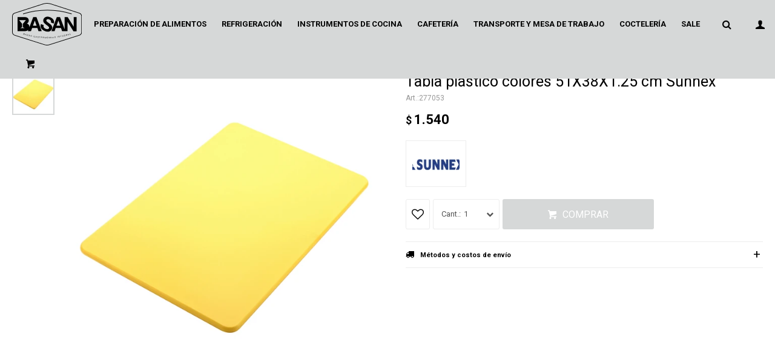

--- FILE ---
content_type: text/html; charset=utf-8
request_url: https://www.basan.com.uy/catalogo/tabla-plastico-colores-51x38x1-25-cm-sunnex_277053_277053
body_size: 7580
content:
 <!DOCTYPE html> <html lang="es" class="no-js"> <head itemscope itemtype="http://schema.org/WebSite"> <meta charset="utf-8" /> <script> const GOOGLE_MAPS_CHANNEL_ID = '38'; </script> <link rel='preconnect' href='https://f.fcdn.app' /> <link rel='preconnect' href='https://fonts.googleapis.com' /> <link rel='preconnect' href='https://www.facebook.com' /> <link rel='preconnect' href='https://www.google-analytics.com' /> <link rel="dns-prefetch" href="https://cdnjs.cloudflare.com" /> <title itemprop='name'>Tabla plastico colores 51X38X1.25 cm Sunnex — Basan</title> <meta name="description" content="Tabla plastico colores 51X38X1.25 cm Sunnex $ 1.540 (277053277053)" /> <meta name="keywords" content="" /> <link itemprop="url" rel="canonical" href="https://www.basan.com.uy/catalogo/tabla-plastico-colores-51x38x1-25-cm-sunnex_277053_277053" /> <meta property="og:title" content="Tabla plastico colores 51X38X1.25 cm Sunnex — Basan" /><meta property="og:description" content="Tabla plastico colores 51X38X1.25 cm Sunnex $ 1.540 (277053277053)" /><meta property="og:type" content="product" /><meta property="og:image" content="https://f.fcdn.app/imgs/4744df/www.basan.com.uy/basauy/c4ab/webp/catalogo/277053_277053_1/600x600/tabla-plastico-colores-51x38x1-25-cm-sunnex-tabla-plastico-colores-51x38x1-25-cm-sunnex.jpg"/><meta property="og:url" content="https://www.basan.com.uy/catalogo/tabla-plastico-colores-51x38x1-25-cm-sunnex_277053_277053" /><meta property="og:site_name" content="Basan" /> <meta name='twitter:description' content='Tabla plastico colores 51X38X1.25 cm Sunnex $ 1.540 (277053277053)' /> <meta name='twitter:image' content='https://f.fcdn.app/imgs/4744df/www.basan.com.uy/basauy/c4ab/webp/catalogo/277053_277053_1/600x600/tabla-plastico-colores-51x38x1-25-cm-sunnex-tabla-plastico-colores-51x38x1-25-cm-sunnex.jpg' /> <meta name='twitter:url' content='https://www.basan.com.uy/catalogo/tabla-plastico-colores-51x38x1-25-cm-sunnex_277053_277053' /> <meta name='twitter:card' content='summary' /> <meta name='twitter:title' content='Tabla plastico colores 51X38X1.25 cm Sunnex — Basan' /> <script>document.getElementsByTagName('html')[0].setAttribute('class', 'js ' + ('ontouchstart' in window || navigator.msMaxTouchPoints ? 'is-touch' : 'no-touch'));</script> <script> var FN_TC = { M1 : 41, M2 : 1 }; </script> <meta id='viewportMetaTag' name="viewport" content="width=device-width, initial-scale=1.0, maximum-scale=1,user-scalable=no"> <link rel="shortcut icon" href="https://f.fcdn.app/assets/commerce/www.basan.com.uy/e42b_ec6b/public/web/favicon.ico" /> <link rel="apple-itouch-icon" href="https://f.fcdn.app/assets/commerce/www.basan.com.uy/f6b4_b3d5/public/web/favicon.png" /> <link rel="preconnect" href="https://fonts.gstatic.com"> <link href="https://fonts.googleapis.com/css2?family=Roboto:wght@400;700&display=swap" rel="stylesheet"> <link href="https://f.fcdn.app/assets/commerce/www.basan.com.uy/0000_3ca3/s.13286113459915512161231587764904.css" rel="stylesheet"/> <script src="https://f.fcdn.app/assets/commerce/www.basan.com.uy/0000_3ca3/s.84521143699121851636550224102294.js"></script> <!--[if lt IE 9]> <script type="text/javascript" src="https://cdnjs.cloudflare.com/ajax/libs/html5shiv/3.7.3/html5shiv.js"></script> <![endif]--> <link rel="manifest" href="https://f.fcdn.app/assets/manifest.json" /> </head> <body id='pgCatalogoDetalle' class='headerMenuBasic footer1 headerSubMenuFade buscadorSlideTop compraSlide compraLeft filtrosFixed fichaMobileFixedActions layout03'> <div id="pre"> <div id="wrapper"> <header id="header" role="banner"> <div class="cnt"> <div id="logo"><a href="/"><img src="https://f.fcdn.app/assets/commerce/www.basan.com.uy/8d5a_8d7b/public/web/img/logo.svg" alt="Basan" /></a></div> <nav id="menu" data-fn="fnMainMenu"> <ul class="lst main"> <li class="it preparacion-alimentos"> <a target="_self" href="https://www.basan.com.uy/preparacion-alimentos" class="tit">Preparación de alimentos</a> <div class="subMenu"> <div class="cnt"> <ul> <li class=" coccion"><a target="_self" href="https://www.basan.com.uy/preparacion-alimentos/coccion" class="tit">Cocción</a></li> <li class=" elaboracion"><a target="_self" href="https://www.basan.com.uy/preparacion-alimentos/elaboracion" class="tit">Elaboración</a></li> <li class=" pequenos-electrodomesticos"><a target="_self" href="https://www.basan.com.uy/preparacion-alimentos/pequenos-electrodomesticos" class="tit">Pequeños electrodomésticos</a></li> </ul> </div> </div> </li> <li class="it refrigeracion"> <a target="_self" href="https://www.basan.com.uy/refrigeracion" class="tit">Refrigeración</a> <div class="subMenu"> <div class="cnt"> <ul> <li class=" bajomostrador"><a target="_self" href="https://www.basan.com.uy/refrigeracion/bajomostrador" class="tit">Bajomostrador</a></li> <li class=" camara"><a target="_self" href="https://www.basan.com.uy/refrigeracion/camara" class="tit">Cámara</a></li> <li class=" expositor"><a target="_self" href="https://www.basan.com.uy/refrigeracion/expositor" class="tit">Expositor</a></li> <li class=" freezers"><a target="_self" href="https://www.basan.com.uy/refrigeracion/freezers" class="tit">Freezers</a></li> <li class=" maquinas-hielo"><a target="_self" href="https://www.basan.com.uy/refrigeracion/maquinas-hielo" class="tit">Máquinas de hielo</a></li> <li class=" vitrinas"><a target="_self" href="https://www.basan.com.uy/refrigeracion/vitrinas" class="tit">Vitrinas</a></li> <li class=" expositores-4-caras"><a target="_self" href="https://www.basan.com.uy/refrigeracion/expositores-4-caras" class="tit">Expositores 4 caras</a></li> <li class=" islas-frios"><a target="_self" href="https://www.basan.com.uy/refrigeracion/islas-frios" class="tit">Islas de fríos</a></li> <li class=" mesas-buffet"><a target="_self" href="https://www.basan.com.uy/refrigeracion/mesas-buffet" class="tit">Mesas de buffet</a></li> <li class=" topineras"><a target="_self" href="https://www.basan.com.uy/refrigeracion/topineras" class="tit">Topineras</a></li> </ul> </div> </div> </li> <li class="it instrumentos-cocina"> <a target="_self" href="https://www.basan.com.uy/instrumentos-cocina" class="tit">Instrumentos de cocina</a> <div class="subMenu"> <div class="cnt"> <ul> <li class=" utensilios-de-cocina"><a target="_self" href="https://www.basan.com.uy/instrumentos-cocina/utensilios-de-cocina" class="tit">Utensilios de cocina</a></li> <li class=" cristaleria"><a target="_self" href="https://www.basan.com.uy/instrumentos-cocina/cristaleria" class="tit">Cristalería</a></li> <li class=" vajilla-menage"><a target="_self" href="https://www.basan.com.uy/instrumentos-cocina/vajilla-menage" class="tit">Vajilla y menage</a></li> </ul> </div> </div> </li> <li class="it cafeteria"> <a target="_self" href="https://www.basan.com.uy/cafeteria" class="tit">Cafetería</a> <div class="subMenu"> <div class="cnt"> <ul> <li class=" maquinas-cafe"><a target="_self" href="https://www.basan.com.uy/cafeteria/maquinas-cafe" class="tit">Máquinas de café</a></li> <li class=" molinillos"><a target="_self" href="https://www.basan.com.uy/cafeteria/molinillos" class="tit">Molinillos</a></li> <li class=" vajillas"><a target="_self" href="https://www.basan.com.uy/cafeteria/vajillas" class="tit">Vajillas</a></li> <li class=" termos-cafeteras"><a target="_self" href="https://www.basan.com.uy/cafeteria/termos-cafeteras" class="tit">Termos cafeteras</a></li> <li class=" cucharas"><a target="_self" href="https://www.basan.com.uy/cafeteria/cucharas" class="tit">Cucharas</a></li> </ul> </div> </div> </li> <li class="it transporte-mesa-trabajo"> <a target="_self" href="https://www.basan.com.uy/transporte-mesa-trabajo" class="tit">Transporte y mesa de trabajo</a> <div class="subMenu"> <div class="cnt"> <ul> <li class=" almacen-traslado-distribucion"><a target="_self" href="https://www.basan.com.uy/transporte-mesa-trabajo/almacen-traslado-distribucion" class="tit">Almacen, traslado y distribución</a></li> <li class=" acero-inoxidable"><a target="_self" href="https://www.basan.com.uy/transporte-mesa-trabajo/acero-inoxidable" class="tit">Acero Inoxidable</a></li> <li class=" otros"><a target="_self" href="https://www.basan.com.uy/transporte-mesa-trabajo/otros" class="tit">Otros</a></li> </ul> </div> </div> </li> <li class="it cocteleria"> <a target="_self" href="https://www.basan.com.uy/cocteleria" class="tit">Coctelería</a> </li> <li class="it sale"> <a target="_self" href="https://www.basan.com.uy/sale" class="tit">Sale</a> </li> </ul> </nav> <div class="toolsItem frmBusqueda" data-version='1'> <button type="button" class="btnItem btnMostrarBuscador"> <span class="ico"></span> <span class="txt"></span> </button> <form action="/catalogo"> <div class="cnt"> <span class="btnCerrar"> <span class="ico"></span> <span class="txt"></span> </span> <label class="lbl"> <b>Buscar productos</b> <input maxlength="48" required="" autocomplete="off" type="search" name="q" placeholder="Buscar productos..." /> </label> <button class="btnBuscar" type="submit"> <span class="ico"></span> <span class="txt"></span> </button> </div> </form> </div> <div class="toolsItem accesoMiCuentaCnt" data-logged="off" data-version='1'> <a href="/mi-cuenta" class="btnItem btnMiCuenta"> <span class="ico"></span> <span class="txt"></span> <span class="usuario"> <span class="nombre"></span> <span class="apellido"></span> </span> </a> <div class="miCuentaMenu"> <ul class="lst"> <li class="it"><a href='/mi-cuenta/mis-datos' class="tit" >Mis datos</a></li> <li class="it"><a href='/mi-cuenta/direcciones' class="tit" >Mis direcciones</a></li> <li class="it"><a href='/mi-cuenta/compras' class="tit" >Mis compras</a></li> <li class="it"><a href='/mi-cuenta/wish-list' class="tit" >Wish List</a></li> <li class="it itSalir"><a href='/salir' class="tit" >Salir</a></li> </ul> </div> </div> <div id="miCompra" data-show="off" data-fn="fnMiCompra" class="toolsItem" data-version="1"> </div> <div id="infoTop"><span class="tel">092 032 151</span> <span class="info">Lunes a Viernes 10:00 a 18:00</span></div> <a id="btnMainMenuMobile" href="javascript:mainMenuMobile.show();"><span class="ico">&#59421;</span><span class="txt">Menú</span></a> </div> </header> <!-- end:header --> <div id="central"> <section id="main" role="main"> <div id="fichaProducto" class="" data-tit="Tabla plastico colores 51X38X1.25 cm Sunnex" data-totImagenes="1" data-agotado="off"> <div class="cnt"> <div class="imagenProducto"> <div class="zoom"> <a class="img" href="//f.fcdn.app/imgs/83f8fa/www.basan.com.uy/basauy/c4ab/webp/catalogo/277053_277053_1/2000-2000/tabla-plastico-colores-51x38x1-25-cm-sunnex-tabla-plastico-colores-51x38x1-25-cm-sunnex.jpg"> <img loading='lazy' src='//f.fcdn.app/imgs/4744df/www.basan.com.uy/basauy/c4ab/webp/catalogo/277053_277053_1/600x600/tabla-plastico-colores-51x38x1-25-cm-sunnex-tabla-plastico-colores-51x38x1-25-cm-sunnex.jpg' alt='Tabla plastico colores 51X38X1.25 cm Sunnex Tabla plastico colores 51X38X1.25 cm Sunnex' width='600' height='600' /> </a> </div> <div class="cocardas"></div><div class="imagenesArticulo"> <div class="cnt"> <div class="it"><img loading='lazy' data-src-g="//f.fcdn.app/imgs/d52171/www.basan.com.uy/basauy/c4ab/webp/catalogo/277053_277053_1/1920-1200/tabla-plastico-colores-51x38x1-25-cm-sunnex-tabla-plastico-colores-51x38x1-25-cm-sunnex.jpg" src='//f.fcdn.app/imgs/4744df/www.basan.com.uy/basauy/c4ab/webp/catalogo/277053_277053_1/600x600/tabla-plastico-colores-51x38x1-25-cm-sunnex-tabla-plastico-colores-51x38x1-25-cm-sunnex.jpg' alt='Tabla plastico colores 51X38X1.25 cm Sunnex Tabla plastico colores 51X38X1.25 cm Sunnex' width='600' height='600' /></div> </div> </div> </div> <ul class="lst lstThumbs"> <li class="it"> <a target="_blank" data-standard="//f.fcdn.app/imgs/4744df/www.basan.com.uy/basauy/c4ab/webp/catalogo/277053_277053_1/600x600/tabla-plastico-colores-51x38x1-25-cm-sunnex-tabla-plastico-colores-51x38x1-25-cm-sunnex.jpg" href="//f.fcdn.app/imgs/83f8fa/www.basan.com.uy/basauy/c4ab/webp/catalogo/277053_277053_1/2000-2000/tabla-plastico-colores-51x38x1-25-cm-sunnex-tabla-plastico-colores-51x38x1-25-cm-sunnex.jpg"><img loading='lazy' src='//f.fcdn.app/imgs/71b73b/www.basan.com.uy/basauy/c4ab/webp/catalogo/277053_277053_1/80x80/tabla-plastico-colores-51x38x1-25-cm-sunnex-tabla-plastico-colores-51x38x1-25-cm-sunnex.jpg' alt='Tabla plastico colores 51X38X1.25 cm Sunnex Tabla plastico colores 51X38X1.25 cm Sunnex' width='80' height='80' /></a> </li> </ul> <div id="imgsMobile" data-fn="fnGaleriaProducto"> <div class="imagenesArticulo"> <div class="cnt"> <div class="it"><img loading='lazy' data-src-g="//f.fcdn.app/imgs/d52171/www.basan.com.uy/basauy/c4ab/webp/catalogo/277053_277053_1/1920-1200/tabla-plastico-colores-51x38x1-25-cm-sunnex-tabla-plastico-colores-51x38x1-25-cm-sunnex.jpg" src='//f.fcdn.app/imgs/4744df/www.basan.com.uy/basauy/c4ab/webp/catalogo/277053_277053_1/600x600/tabla-plastico-colores-51x38x1-25-cm-sunnex-tabla-plastico-colores-51x38x1-25-cm-sunnex.jpg' alt='Tabla plastico colores 51X38X1.25 cm Sunnex Tabla plastico colores 51X38X1.25 cm Sunnex' width='600' height='600' /></div> </div> </div> </div> <div class="hdr"> <h1 class="tit">Tabla plastico colores 51X38X1.25 cm Sunnex</h1> <div class="cod">277053</div> </div> <div class="preciosWrapper"> <div class="precios"> <strong class="precio venta"><span class="sim">$</span> <span class="monto">1.540</span></strong> </div> </div> <div style="display: none;" id="_jsonDataFicha_"> {"sku":{"fen":"1:277053:277053:U:1","com":"277053::U"},"producto":{"codigo":"277053","nombre":"Tabla plastico colores 51X38X1.25 cm Sunnex","categoria":"Utensilios de cocina > Tablas","marca":"Sunnex"},"variante":{"codigo":"277053","codigoCompleto":"277053277053","nombre":"Tabla plastico colores 51X38X1.25 cm Sunnex","nombreCompleto":"Tabla plastico colores 51X38X1.25 cm Sunnex","img":{"u":"\/\/f.fcdn.app\/imgs\/b1cdb0\/www.basan.com.uy\/basauy\/c4ab\/webp\/catalogo\/277053_277053_1\/1024-1024\/tabla-plastico-colores-51x38x1-25-cm-sunnex-tabla-plastico-colores-51x38x1-25-cm-sunnex.jpg"},"url":"https:\/\/www.basan.com.uy\/catalogo\/tabla-plastico-colores-51x38x1-25-cm-sunnex_277053_277053","tieneStock":true,"ordenVariante":"999"},"nomPresentacion":"Talle \u00fanico","nombre":"Tabla plastico colores 51X38X1.25 cm Sunnex","nombreCompleto":"Tabla plastico colores 51X38X1.25 cm Sunnex","precioMonto":1540,"moneda":{"nom":"M1","nro":858,"cod":"UYU","sim":"$"},"sale":false,"outlet":false,"nuevo":false,"carac":[]} </div> <div class="logoMarca"><img loading='lazy' src='//f.fcdn.app/imgs/7fd9e6/www.basan.com.uy/basauy/0e18/webp/marcas/sunnex/100x70/sunnex' alt='Sunnex' width='100' height='70' /></div> <form id="frmComprarArticulo" class="frmComprar" action="/mi-compra?o=agregar" method="post"> <div class="cnt"> <input type="hidden" name="sku" value="1:277053:277053:U:1" /> <div id="mainActions"> <span class="btnWishlist" data-fn="fnEditWishList" data-cod-producto="277053" data-cod-variante="277053"> </span> <select required name="qty" class="custom"> <option>1</option> <option>2</option> <option>3</option> <option>4</option> <option>5</option> <option>6</option> <option>7</option> <option>8</option> <option>9</option> <option>10</option> </select> <button id="btnComprar" type="submit" class="btn btn01">Comprar</button> </div> </div> </form> <div id="infoEnvio" class="blk" data-fn="fnAmpliarInfoEnvio"> <div class="hdr"> <strong class="tit">Métodos y costos de envío</strong> </div> <div class="cnt"> <ul> <li> <strong>DAC a todo el país - Pago contra retiro:</strong><br> Costo normal: $ 0. </li> </ul> </div> </div> <!-- <div class="blkCompartir"> <a class="btnFacebook" title="Compartir en Facebook" target="_blank" href="http://www.facebook.com/share.php?u=https://www.basan.com.uy/catalogo/tabla-plastico-colores-51x38x1-25-cm-sunnex_277053_277053"><span class="ico">&#59392;</span><span class="txt">Facebook</span></a> <a class="btnTwitter" title="Compartir en Twitter" target="_blank" href="https://twitter.com/intent/tweet?url=https%3A%2F%2Fwww.basan.com.uy%2Fcatalogo%2Ftabla-plastico-colores-51x38x1-25-cm-sunnex_277053_277053&text=Me%20gust%C3%B3%20el%20producto%20Tabla%20plastico%20colores%2051X38X1.25%20cm%20Sunnex"><span class="ico">&#59393;</span><span class="txt">Twitter</span></a> <a class="btnPinterest" title="Compartir en Pinterest" target="_blank" href="http://pinterest.com/pin/create/bookmarklet/?media=http://f.fcdn.app/imgs/ad18c8/www.basan.com.uy/basauy/c4ab/webp/catalogo/277053_277053_1/600_600/tabla-plastico-colores-51x38x1-25-cm-sunnex-tabla-plastico-colores-51x38x1-25-cm-sunnex.jpg&url=https://www.basan.com.uy/catalogo/tabla-plastico-colores-51x38x1-25-cm-sunnex_277053_277053&is_video=false&description=Tabla+plastico+colores+51X38X1.25+cm+Sunnex"><span class="ico">&#59395;</span><span class="txt">Pinterest</span></a> <a class="btnWhatsapp" title="Compartir en Whatsapp" target="_blank" href="whatsapp://send?text=Me+gust%C3%B3+el+producto+https%3A%2F%2Fwww.basan.com.uy%2Fcatalogo%2Ftabla-plastico-colores-51x38x1-25-cm-sunnex_277053_277053" data-action="share/whatsapp/share"><span class="ico">&#59398;</span><span class="txt">Whatsapp</span></a> </div> --> </div> <div class="tabs blkDetalle" data-fn="fnCrearTabs"> </div> <div class="nav" id="blkProductosRelacionados" data-fn="fnSwiperProductos" data-breakpoints-slides='[2,3,4]' data-breakpoints-spacing='[10,15,20]'> <div class="swiper blkProductos"> <div class="hdr"> <div class="tit">Productos que te pueden interesar</div> </div> <div class="cnt"> <div class='articleList aListProductos ' data-tot='4' data-totAbs='0' data-cargarVariantes='0'><div class='it grp3 grp5' data-disp='1' data-codProd='277135' data-codVar='277135' data-im='//f.fcdn.app/imgs/3fd56b/www.basan.com.uy/basauy/7e2c/webp/catalogo/277135_277135_0/40x40/tabla-plastico-25x15x0-9-cm-colores-varios-sunnex-tabla-plastico-25x15x0-9-cm-colores-varios-sunnex.jpg'><div class='cnt'><a class="img" href="https://www.basan.com.uy/catalogo/tabla-plastico-25x15x0-9-cm-colores-varios-sunnex_277135_277135" title="Tabla plastico 25x15x0.9 cm colores varios Sunnex"> <div class="cocardas"></div> <img loading='lazy' src='//f.fcdn.app/imgs/07fe73/www.basan.com.uy/basauy/7e2c/webp/catalogo/277135_277135_1/350x350/tabla-plastico-25x15x0-9-cm-colores-varios-sunnex-tabla-plastico-25x15x0-9-cm-colores-varios-sunnex.jpg' alt='Tabla plastico 25x15x0.9 cm colores varios Sunnex Tabla plastico 25x15x0.9 cm colores varios Sunnex' width='350' height='350' /> </a> <div class="info"> <a class="tit" href="https://www.basan.com.uy/catalogo/tabla-plastico-25x15x0-9-cm-colores-varios-sunnex_277135_277135" title="Tabla plastico 25x15x0.9 cm colores varios Sunnex">Tabla plastico 25x15x0.9 cm colores varios Sunnex</a> <div class="precios"> <strong class="precio venta"><span class="sim">$</span> <span class="monto">320</span></strong> </div> <!--<button class="btn btn01 btnComprar" onclick="miCompra.agregarArticulo('1:277135:277135:U:1',1)" data-sku="1:277135:277135:U:1"><span></span></button>--> <div class="variantes"></div> <!--<div class="marca">Sunnex</div>--> <!--<div class="desc"></div>--> </div><input type="hidden" class="json" style="display:none" value="{&quot;sku&quot;:{&quot;fen&quot;:&quot;1:277135:277135:U:1&quot;,&quot;com&quot;:&quot;277135::U&quot;},&quot;producto&quot;:{&quot;codigo&quot;:&quot;277135&quot;,&quot;nombre&quot;:&quot;Tabla plastico 25x15x0.9 cm colores varios Sunnex&quot;,&quot;categoria&quot;:&quot;Utensilios de cocina &gt; Tablas&quot;,&quot;marca&quot;:&quot;Sunnex&quot;},&quot;variante&quot;:{&quot;codigo&quot;:&quot;277135&quot;,&quot;codigoCompleto&quot;:&quot;277135277135&quot;,&quot;nombre&quot;:&quot;Tabla plastico 25x15x0.9 cm colores varios Sunnex&quot;,&quot;nombreCompleto&quot;:&quot;Tabla plastico 25x15x0.9 cm colores varios Sunnex&quot;,&quot;img&quot;:{&quot;u&quot;:&quot;\/\/f.fcdn.app\/imgs\/1e774c\/www.basan.com.uy\/basauy\/7e2c\/webp\/catalogo\/277135_277135_1\/1024-1024\/tabla-plastico-25x15x0-9-cm-colores-varios-sunnex-tabla-plastico-25x15x0-9-cm-colores-varios-sunnex.jpg&quot;},&quot;url&quot;:&quot;https:\/\/www.basan.com.uy\/catalogo\/tabla-plastico-25x15x0-9-cm-colores-varios-sunnex_277135_277135&quot;,&quot;tieneStock&quot;:false,&quot;ordenVariante&quot;:&quot;999&quot;},&quot;nomPresentacion&quot;:&quot;Talle \u00fanico&quot;,&quot;nombre&quot;:&quot;Tabla plastico 25x15x0.9 cm colores varios Sunnex&quot;,&quot;nombreCompleto&quot;:&quot;Tabla plastico 25x15x0.9 cm colores varios Sunnex&quot;,&quot;precioMonto&quot;:320,&quot;moneda&quot;:{&quot;nom&quot;:&quot;M1&quot;,&quot;nro&quot;:858,&quot;cod&quot;:&quot;UYU&quot;,&quot;sim&quot;:&quot;$&quot;},&quot;sale&quot;:false,&quot;outlet&quot;:false,&quot;nuevo&quot;:false}" /></div></div><div class='it grp3 grp5' data-disp='1' data-codProd='277139' data-codVar='277139' data-im='//f.fcdn.app/imgs/032545/www.basan.com.uy/basauy/55d8/webp/catalogo/277139_277139_0/40x40/tabla-plastico-35x25x1-2-cm-marron-sunnex-tabla-plastico-35x25x1-2-cm-marron-sunnex.jpg'><div class='cnt'><a class="img" href="https://www.basan.com.uy/catalogo/tabla-plastico-35x25x1-2-cm-marron-sunnex_277139_277139" title="Tabla plastico 35x25x1.2 cm marron Sunnex"> <div class="cocardas"></div> <img loading='lazy' src='//f.fcdn.app/imgs/670454/www.basan.com.uy/basauy/55d8/webp/catalogo/277139_277139_1/350x350/tabla-plastico-35x25x1-2-cm-marron-sunnex-tabla-plastico-35x25x1-2-cm-marron-sunnex.jpg' alt='Tabla plastico 35x25x1.2 cm marron Sunnex Tabla plastico 35x25x1.2 cm marron Sunnex' width='350' height='350' /> </a> <div class="info"> <a class="tit" href="https://www.basan.com.uy/catalogo/tabla-plastico-35x25x1-2-cm-marron-sunnex_277139_277139" title="Tabla plastico 35x25x1.2 cm marron Sunnex">Tabla plastico 35x25x1.2 cm marron Sunnex</a> <div class="precios"> <strong class="precio venta"><span class="sim">$</span> <span class="monto">605</span></strong> </div> <!--<button class="btn btn01 btnComprar" onclick="miCompra.agregarArticulo('1:277139:277139:U:1',1)" data-sku="1:277139:277139:U:1"><span></span></button>--> <div class="variantes"></div> <!--<div class="marca">Sunnex</div>--> <!--<div class="desc"></div>--> </div><input type="hidden" class="json" style="display:none" value="{&quot;sku&quot;:{&quot;fen&quot;:&quot;1:277139:277139:U:1&quot;,&quot;com&quot;:&quot;277139::U&quot;},&quot;producto&quot;:{&quot;codigo&quot;:&quot;277139&quot;,&quot;nombre&quot;:&quot;Tabla plastico 35x25x1.2 cm marron Sunnex&quot;,&quot;categoria&quot;:&quot;Utensilios de cocina &gt; Tablas&quot;,&quot;marca&quot;:&quot;Sunnex&quot;},&quot;variante&quot;:{&quot;codigo&quot;:&quot;277139&quot;,&quot;codigoCompleto&quot;:&quot;277139277139&quot;,&quot;nombre&quot;:&quot;Tabla plastico 35x25x1.2 cm marron Sunnex&quot;,&quot;nombreCompleto&quot;:&quot;Tabla plastico 35x25x1.2 cm marron Sunnex&quot;,&quot;img&quot;:{&quot;u&quot;:&quot;\/\/f.fcdn.app\/imgs\/d2af2c\/www.basan.com.uy\/basauy\/55d8\/webp\/catalogo\/277139_277139_1\/1024-1024\/tabla-plastico-35x25x1-2-cm-marron-sunnex-tabla-plastico-35x25x1-2-cm-marron-sunnex.jpg&quot;},&quot;url&quot;:&quot;https:\/\/www.basan.com.uy\/catalogo\/tabla-plastico-35x25x1-2-cm-marron-sunnex_277139_277139&quot;,&quot;tieneStock&quot;:false,&quot;ordenVariante&quot;:&quot;999&quot;},&quot;nomPresentacion&quot;:&quot;Talle \u00fanico&quot;,&quot;nombre&quot;:&quot;Tabla plastico 35x25x1.2 cm marron Sunnex&quot;,&quot;nombreCompleto&quot;:&quot;Tabla plastico 35x25x1.2 cm marron Sunnex&quot;,&quot;precioMonto&quot;:605,&quot;moneda&quot;:{&quot;nom&quot;:&quot;M1&quot;,&quot;nro&quot;:858,&quot;cod&quot;:&quot;UYU&quot;,&quot;sim&quot;:&quot;$&quot;},&quot;sale&quot;:false,&quot;outlet&quot;:false,&quot;nuevo&quot;:false}" /></div></div><div class='it grp3 grp5' data-disp='1' data-codProd='SZ4030' data-codVar='SZ4030' data-im='//f.fcdn.app/imgs/882a8f/www.basan.com.uy/basauy/6c8f/webp/catalogo/SZ4030_SZ4030_0/40x40/tabla-de-cocina-polipropileno-40x30-cm-colores-varios-tabla-de-cocina-polipropileno-40x30-cm-colores-varios.jpg'><div class='cnt'><a class="img" href="https://www.basan.com.uy/catalogo/tabla-de-cocina-polipropileno-40x30-cm-colores-varios_SZ4030_SZ4030" title="Tabla de cocina Polipropileno 40x30 cm colores varios"> <div class="cocardas"></div> <img loading='lazy' src='//f.fcdn.app/imgs/a7137b/www.basan.com.uy/basauy/3c71/webp/catalogo/SZ4030_SZ4030_1/350x350/tabla-de-cocina-polipropileno-40x30-cm-colores-varios-tabla-de-cocina-polipropileno-40x30-cm-colores-varios.jpg' alt='Tabla de cocina Polipropileno 40x30 cm colores varios Tabla de cocina Polipropileno 40x30 cm colores varios' width='350' height='350' /> <span data-fn="fnLoadImg" data-src="//f.fcdn.app/imgs/4d8c97/www.basan.com.uy/basauy/e3f8/webp/catalogo/SZ4030_SZ4030_2/350x350/tabla-de-cocina-polipropileno-40x30-cm-colores-varios-tabla-de-cocina-polipropileno-40x30-cm-colores-varios.jpg" data-alt="" data-w="350" data-h="350"></span> </a> <div class="info"> <a class="tit" href="https://www.basan.com.uy/catalogo/tabla-de-cocina-polipropileno-40x30-cm-colores-varios_SZ4030_SZ4030" title="Tabla de cocina Polipropileno 40x30 cm colores varios">Tabla de cocina Polipropileno 40x30 cm colores varios</a> <div class="precios"> <strong class="precio venta"><span class="sim">$</span> <span class="monto">720</span></strong> </div> <!--<button class="btn btn01 btnComprar" onclick="miCompra.agregarArticulo('1:SZ4030:SZ4030:U:1',1)" data-sku="1:SZ4030:SZ4030:U:1"><span></span></button>--> <div class="variantes"></div> <!--<div class="marca">Update</div>--> <!--<div class="desc"></div>--> </div><input type="hidden" class="json" style="display:none" value="{&quot;sku&quot;:{&quot;fen&quot;:&quot;1:SZ4030:SZ4030:U:1&quot;,&quot;com&quot;:&quot;SZ4030::U&quot;},&quot;producto&quot;:{&quot;codigo&quot;:&quot;SZ4030&quot;,&quot;nombre&quot;:&quot;Tabla de cocina Polipropileno 40x30 cm colores varios&quot;,&quot;categoria&quot;:&quot;Utensilios de cocina &gt; Tablas&quot;,&quot;marca&quot;:&quot;Update&quot;},&quot;variante&quot;:{&quot;codigo&quot;:&quot;SZ4030&quot;,&quot;codigoCompleto&quot;:&quot;SZ4030SZ4030&quot;,&quot;nombre&quot;:&quot;Tabla de cocina Polipropileno 40x30 cm colores varios&quot;,&quot;nombreCompleto&quot;:&quot;Tabla de cocina Polipropileno 40x30 cm colores varios&quot;,&quot;img&quot;:{&quot;u&quot;:&quot;\/\/f.fcdn.app\/imgs\/f7f942\/www.basan.com.uy\/basauy\/3c71\/webp\/catalogo\/SZ4030_SZ4030_1\/1024-1024\/tabla-de-cocina-polipropileno-40x30-cm-colores-varios-tabla-de-cocina-polipropileno-40x30-cm-colores-varios.jpg&quot;},&quot;url&quot;:&quot;https:\/\/www.basan.com.uy\/catalogo\/tabla-de-cocina-polipropileno-40x30-cm-colores-varios_SZ4030_SZ4030&quot;,&quot;tieneStock&quot;:false,&quot;ordenVariante&quot;:&quot;999&quot;},&quot;nomPresentacion&quot;:&quot;Talle \u00fanico&quot;,&quot;nombre&quot;:&quot;Tabla de cocina Polipropileno 40x30 cm colores varios&quot;,&quot;nombreCompleto&quot;:&quot;Tabla de cocina Polipropileno 40x30 cm colores varios&quot;,&quot;precioMonto&quot;:720,&quot;moneda&quot;:{&quot;nom&quot;:&quot;M1&quot;,&quot;nro&quot;:858,&quot;cod&quot;:&quot;UYU&quot;,&quot;sim&quot;:&quot;$&quot;},&quot;sale&quot;:false,&quot;outlet&quot;:false,&quot;nuevo&quot;:false}" /></div></div><div class='it grp3 grp5' data-disp='1' data-codProd='SZ6040' data-codVar='SZ6040' data-im='//f.fcdn.app/imgs/ab620b/www.basan.com.uy/basauy/6c8f/webp/catalogo/SZ6040_SZ6040_0/40x40/tabla-de-cocina-polipropileno-60x40-cm-colores-varios-tabla-de-cocina-polipropileno-60x40-cm-colores-varios.jpg'><div class='cnt'><a class="img" href="https://www.basan.com.uy/catalogo/tabla-de-cocina-polipropileno-60x40-cm-colores-varios_SZ6040_SZ6040" title="Tabla de cocina Polipropileno 60x40 cm colores varios"> <div class="cocardas"></div> <img loading='lazy' src='//f.fcdn.app/imgs/256377/www.basan.com.uy/basauy/6c8f/webp/catalogo/SZ6040_SZ6040_1/350x350/tabla-de-cocina-polipropileno-60x40-cm-colores-varios-tabla-de-cocina-polipropileno-60x40-cm-colores-varios.jpg' alt='Tabla de cocina Polipropileno 60x40 cm colores varios Tabla de cocina Polipropileno 60x40 cm colores varios' width='350' height='350' /> <span data-fn="fnLoadImg" data-src="//f.fcdn.app/imgs/263266/www.basan.com.uy/basauy/3c71/webp/catalogo/SZ6040_SZ6040_2/350x350/tabla-de-cocina-polipropileno-60x40-cm-colores-varios-tabla-de-cocina-polipropileno-60x40-cm-colores-varios.jpg" data-alt="" data-w="350" data-h="350"></span> </a> <div class="info"> <a class="tit" href="https://www.basan.com.uy/catalogo/tabla-de-cocina-polipropileno-60x40-cm-colores-varios_SZ6040_SZ6040" title="Tabla de cocina Polipropileno 60x40 cm colores varios">Tabla de cocina Polipropileno 60x40 cm colores varios</a> <div class="precios"> <strong class="precio venta"><span class="sim">$</span> <span class="monto">1.818</span></strong> </div> <!--<button class="btn btn01 btnComprar" onclick="miCompra.agregarArticulo('1:SZ6040:SZ6040:U:1',1)" data-sku="1:SZ6040:SZ6040:U:1"><span></span></button>--> <div class="variantes"></div> <!--<div class="marca">Palermo Importaciones</div>--> <!--<div class="desc"></div>--> </div><input type="hidden" class="json" style="display:none" value="{&quot;sku&quot;:{&quot;fen&quot;:&quot;1:SZ6040:SZ6040:U:1&quot;,&quot;com&quot;:&quot;SZ6040::U&quot;},&quot;producto&quot;:{&quot;codigo&quot;:&quot;SZ6040&quot;,&quot;nombre&quot;:&quot;Tabla de cocina Polipropileno 60x40 cm colores varios&quot;,&quot;categoria&quot;:&quot;Utensilios de cocina &gt; Tablas&quot;,&quot;marca&quot;:&quot;Palermo Importaciones&quot;},&quot;variante&quot;:{&quot;codigo&quot;:&quot;SZ6040&quot;,&quot;codigoCompleto&quot;:&quot;SZ6040SZ6040&quot;,&quot;nombre&quot;:&quot;Tabla de cocina Polipropileno 60x40 cm colores varios&quot;,&quot;nombreCompleto&quot;:&quot;Tabla de cocina Polipropileno 60x40 cm colores varios&quot;,&quot;img&quot;:{&quot;u&quot;:&quot;\/\/f.fcdn.app\/imgs\/9c7910\/www.basan.com.uy\/basauy\/6c8f\/webp\/catalogo\/SZ6040_SZ6040_1\/1024-1024\/tabla-de-cocina-polipropileno-60x40-cm-colores-varios-tabla-de-cocina-polipropileno-60x40-cm-colores-varios.jpg&quot;},&quot;url&quot;:&quot;https:\/\/www.basan.com.uy\/catalogo\/tabla-de-cocina-polipropileno-60x40-cm-colores-varios_SZ6040_SZ6040&quot;,&quot;tieneStock&quot;:false,&quot;ordenVariante&quot;:&quot;999&quot;},&quot;nomPresentacion&quot;:&quot;Talle \u00fanico&quot;,&quot;nombre&quot;:&quot;Tabla de cocina Polipropileno 60x40 cm colores varios&quot;,&quot;nombreCompleto&quot;:&quot;Tabla de cocina Polipropileno 60x40 cm colores varios&quot;,&quot;precioMonto&quot;:1818,&quot;moneda&quot;:{&quot;nom&quot;:&quot;M1&quot;,&quot;nro&quot;:858,&quot;cod&quot;:&quot;UYU&quot;,&quot;sim&quot;:&quot;$&quot;},&quot;sale&quot;:false,&quot;outlet&quot;:false,&quot;nuevo&quot;:false}" /></div></div></div> </div> </div> </div></div> <div style="display:none;" itemscope itemtype="http://schema.org/Product"> <span itemprop="brand">Sunnex</span> <span itemprop="name">Tabla plastico colores 51X38X1.25 cm Sunnex</span> <img itemprop="image" src="//f.fcdn.app/imgs/d52171/www.basan.com.uy/basauy/c4ab/webp/catalogo/277053_277053_1/1920-1200/tabla-plastico-colores-51x38x1-25-cm-sunnex-tabla-plastico-colores-51x38x1-25-cm-sunnex.jpg" alt="Tabla plastico colores 51X38X1.25 cm Sunnex " /> <span itemprop="description">Tabla plastico colores 51X38X1.25 cm Sunnex $ 1.540 (277053277053)</span> <span itemprop="sku">277053277053</span> <link itemprop="itemCondition" href="http://schema.org/NewCondition"/> <span itemprop="offers" itemscope itemtype="http://schema.org/Offer"> <meta itemprop="priceCurrency" content="UYU"/> <meta itemprop="price" content="1540"> <meta itemprop="priceValidUntil" content=""> <link itemprop="itemCondition" href="http://schema.org/NewCondition"/> <link itemprop="availability" href="http://schema.org/InStock"/> <span itemprop="url">https://www.basan.com.uy/catalogo/tabla-plastico-colores-51x38x1-25-cm-sunnex_277053_277053</span> </span> </div> </section> <!-- end:main --> </div> <!-- end:central --> <footer id="footer"> <div class="cnt"> <!----> <div id="historialArtVistos" data-show="off"> </div> <div class="ftrContent"> <div class="datosContacto"> <address> <span class="telefono">092 032 151</span> <span class="direccion">Uruguay 901 esq. Convención, Montevideo</span> <span class="email">basangastronomico@gmail.com</span> <span class="horario">Lunes a Viernes 10:00 a 18:00</span> </address> </div> <div class="blk blkSeo"> <div class="hdr"> <div class="tit">Menú SEO</div> </div> <div class="cnt"> <ul class="lst"> <li class="it "><a target="_self" class="tit" href="https://www.basan.com.uy/nosotros">Nosotros</a></li> </ul> </div> </div> <div class="blk blkEmpresa"> <div class="hdr"> <div class="tit">Empresa</div> </div> <div class="cnt"> <ul class="lst"> <li class="it "><a target="_self" class="tit" href="https://www.basan.com.uy/nosotros">Nosotros</a></li> <li class="it "><a target="_self" class="tit" href="https://www.basan.com.uy/contacto">Contacto</a></li> <li class="it "><a target="_self" class="tit" href="https://www.basan.com.uy/tiendas">Local</a></li> </ul> </div> </div> <div class="blk blkCompra"> <div class="hdr"> <div class="tit">Compra</div> </div> <div class="cnt"> <ul class="lst"> <li class="it "><a target="_self" class="tit" href="https://www.basan.com.uy/como-comprar">Cómo comprar</a></li> <li class="it "><a target="_self" class="tit" href="https://www.basan.com.uy/envios-y-devoluciones">Envíos y devoluciones</a></li> <li class="it "><a target="_self" class="tit" href="https://www.basan.com.uy/preguntas-frecuentes">Preguntas frecuentes</a></li> <li class="it "><a target="_self" class="tit" href="https://www.basan.com.uy/terminos-condiciones">Términos y condiciones</a></li> </ul> </div> </div> <div class="blk blkCuenta"> <div class="hdr"> <div class="tit">Mi cuenta</div> </div> <div class="cnt"> <ul class="lst"> <li class="it "><a target="_self" class="tit" href="https://www.basan.com.uy/mi-cuenta">Mi cuenta</a></li> <li class="it "><a target="_self" class="tit" href="https://www.basan.com.uy/mi-cuenta/compras">Mis compras</a></li> <li class="it "><a target="_self" class="tit" href="https://www.basan.com.uy/mi-cuenta/direcciones">Mis direcciones</a></li> <li class="it "><a target="_self" class="tit" href="https://www.basan.com.uy/mi-cuenta/wish-list">Wish List</a></li> </ul> </div> </div> <div class="blk blkNewsletter"> <div class="hdr"> <div class="tit">Newsletter</div> </div> <div class="cnt"> <p>¡Suscribite y recibí todas nuestras novedades!</p> <form class="frmNewsletter" action="/ajax?service=registro-newsletter"> <div class="fld-grp"> <div class="fld fldNombre"> <label class="lbl"><b>Nombre</b><input type="text" name="nombre" placeholder="Ingresa tu nombre" /></label> </div> <div class="fld fldApellido"> <label class="lbl"><b>Apellido</b><input type="text" name="apellido" placeholder="Ingresa tu apellido" /></label> </div> <div class="fld fldEmail"> <label class="lbl"><b>E-mail</b><input type="email" name="email" required placeholder="Ingresa tu e-mail" /></label> </div> </div> <div class="actions"> <button type="submit" class="btn btnSuscribirme"><span>Suscribirme</span></button> </div> </form> <ul class="lst lstRedesSociales"> <li class="it facebook"><a href="https://www.facebook.com/basan.bazar/" target="_blank" rel="external"><span class="ico">&#59392;</span><span class="txt">Facebook</span></a></li> <li class="it instagram"><a href="https://www.instagram.com/basan.uy/?hl=es-la" target="_blank" rel="external"><span class="ico">&#59396;</span><span class="txt">Instagram</span></a></li> <li class="it whatsapp"><a href="https://api.whatsapp.com/send?phone=59892032151" target="_blank" rel="external"><span class="ico">&#59398;</span><span class="txt">Whatsapp</span></a></li> </ul> </div> </div> <div class="sellos"> <div class="blk blkMediosDePago"> <div class="hdr"> <div class="tit">Compr? online con:</div> </div> <div class='cnt'> <ul class='lst lstMediosDePago'> <li class='it visa'><img src="https://f.fcdn.app/logos/n/visa.svg" alt="visa" height="20" /></li> <li class='it master'><img src="https://f.fcdn.app/logos/n/master.svg" alt="master" height="20" /></li> <li class='it oca'><img src="https://f.fcdn.app/logos/n/oca.svg" alt="oca" height="20" /></li> <li class='it lider'><img src="https://f.fcdn.app/logos/n/lider.svg" alt="lider" height="20" /></li> <li class='it diners'><img src="https://f.fcdn.app/logos/n/diners.svg" alt="diners" height="20" /></li> <li class='it abitab'><img src="https://f.fcdn.app/logos/n/abitab.svg" alt="abitab" height="20" /></li> <li class='it redpagos'><img src="https://f.fcdn.app/logos/n/redpagos.svg" alt="redpagos" height="20" /></li> </ul> </div> </div> <div class="blk blkMediosDeEnvio"> <div class="hdr"> <div class="tit">Entrega:</div> </div> <div class='cnt'> <ul class="lst lstMediosDeEnvio"> </ul> </div> </div> </div> <div class="extras"> <div class="copy">&COPY; Copyright 2026 / Basan</div> <div class="btnFenicio"><a href="https://fenicio.io?site=Basan" target="_blank" title="Powered by Fenicio eCommerce Uruguay"><strong>Fenicio eCommerce Uruguay</strong></a></div> </div> </div> </div> </footer> </div> <!-- end:wrapper --> </div> <!-- end:pre --> <div class="loader"> <div></div> </div>   <div id="mainMenuMobile"> <span class="btnCerrar"><span class="ico"></span><span class="txt"></span></span> <div class="cnt"> <ul class="lst menu"> <li class="it"><div class="toolsItem accesoMiCuentaCnt" data-logged="off" data-version='1'> <a href="/mi-cuenta" class="btnItem btnMiCuenta"> <span class="ico"></span> <span class="txt"></span> <span class="usuario"> <span class="nombre"></span> <span class="apellido"></span> </span> </a> <div class="miCuentaMenu"> <ul class="lst"> <li class="it"><a href='/mi-cuenta/mis-datos' class="tit" >Mis datos</a></li> <li class="it"><a href='/mi-cuenta/direcciones' class="tit" >Mis direcciones</a></li> <li class="it"><a href='/mi-cuenta/compras' class="tit" >Mis compras</a></li> <li class="it"><a href='/mi-cuenta/wish-list' class="tit" >Wish List</a></li> <li class="it itSalir"><a href='/salir' class="tit" >Salir</a></li> </ul> </div> </div></li> <li class="it preparacion-alimentos"> <a class="tit" href="https://www.basan.com.uy/preparacion-alimentos">Preparación de alimentos</a> <div class="subMenu"> <div class="cnt"> <ul class="lst"> <li class="it coccion"><a class="tit" href="https://www.basan.com.uy/preparacion-alimentos/coccion">Cocción</a></li> <li class="it elaboracion"><a class="tit" href="https://www.basan.com.uy/preparacion-alimentos/elaboracion">Elaboración</a></li> <li class="it pequenos-electrodomesticos"><a class="tit" href="https://www.basan.com.uy/preparacion-alimentos/pequenos-electrodomesticos">Pequeños electrodomésticos</a></li> </ul> </div> </div> </li> <li class="it refrigeracion"> <a class="tit" href="https://www.basan.com.uy/refrigeracion">Refrigeración</a> <div class="subMenu"> <div class="cnt"> <ul class="lst"> <li class="it bajomostrador"><a class="tit" href="https://www.basan.com.uy/refrigeracion/bajomostrador">Bajomostrador</a></li> <li class="it camara"><a class="tit" href="https://www.basan.com.uy/refrigeracion/camara">Cámara</a></li> <li class="it expositor"><a class="tit" href="https://www.basan.com.uy/refrigeracion/expositor">Expositor</a></li> <li class="it freezers"><a class="tit" href="https://www.basan.com.uy/refrigeracion/freezers">Freezers</a></li> <li class="it maquinas-hielo"><a class="tit" href="https://www.basan.com.uy/refrigeracion/maquinas-hielo">Máquinas de hielo</a></li> <li class="it vitrinas"><a class="tit" href="https://www.basan.com.uy/refrigeracion/vitrinas">Vitrinas</a></li> <li class="it expositores-4-caras"><a class="tit" href="https://www.basan.com.uy/refrigeracion/expositores-4-caras">Expositores 4 caras</a></li> <li class="it islas-frios"><a class="tit" href="https://www.basan.com.uy/refrigeracion/islas-frios">Islas de fríos</a></li> <li class="it mesas-buffet"><a class="tit" href="https://www.basan.com.uy/refrigeracion/mesas-buffet">Mesas de buffet</a></li> <li class="it topineras"><a class="tit" href="https://www.basan.com.uy/refrigeracion/topineras">Topineras</a></li> </ul> </div> </div> </li> <li class="it instrumentos-cocina"> <a class="tit" href="https://www.basan.com.uy/instrumentos-cocina">Instrumentos de cocina</a> <div class="subMenu"> <div class="cnt"> <ul class="lst"> <li class="it utensilios-de-cocina"><a class="tit" href="https://www.basan.com.uy/instrumentos-cocina/utensilios-de-cocina">Utensilios de cocina</a></li> <li class="it cristaleria"><a class="tit" href="https://www.basan.com.uy/instrumentos-cocina/cristaleria">Cristalería</a></li> <li class="it vajilla-menage"><a class="tit" href="https://www.basan.com.uy/instrumentos-cocina/vajilla-menage">Vajilla y menage</a></li> </ul> </div> </div> </li> <li class="it cafeteria"> <a class="tit" href="https://www.basan.com.uy/cafeteria">Cafetería</a> <div class="subMenu"> <div class="cnt"> <ul class="lst"> <li class="it maquinas-cafe"><a class="tit" href="https://www.basan.com.uy/cafeteria/maquinas-cafe">Máquinas de café</a></li> <li class="it molinillos"><a class="tit" href="https://www.basan.com.uy/cafeteria/molinillos">Molinillos</a></li> <li class="it vajillas"><a class="tit" href="https://www.basan.com.uy/cafeteria/vajillas">Vajillas</a></li> <li class="it termos-cafeteras"><a class="tit" href="https://www.basan.com.uy/cafeteria/termos-cafeteras">Termos cafeteras</a></li> <li class="it cucharas"><a class="tit" href="https://www.basan.com.uy/cafeteria/cucharas">Cucharas</a></li> </ul> </div> </div> </li> <li class="it transporte-mesa-trabajo"> <a class="tit" href="https://www.basan.com.uy/transporte-mesa-trabajo">Transporte y mesa de trabajo</a> <div class="subMenu"> <div class="cnt"> <ul class="lst"> <li class="it almacen-traslado-distribucion"><a class="tit" href="https://www.basan.com.uy/transporte-mesa-trabajo/almacen-traslado-distribucion">Almacen, traslado y distribución</a></li> <li class="it acero-inoxidable"><a class="tit" href="https://www.basan.com.uy/transporte-mesa-trabajo/acero-inoxidable">Acero Inoxidable</a></li> <li class="it otros"><a class="tit" href="https://www.basan.com.uy/transporte-mesa-trabajo/otros">Otros</a></li> </ul> </div> </div> </li> <li class="it cocteleria"> <a class="tit" href="https://www.basan.com.uy/cocteleria">Coctelería</a> </li> <li class="it sale"> <a class="tit" href="https://www.basan.com.uy/sale">Sale</a> </li> <li class="it"> <strong class="tit">Empresa</strong> <div class="subMenu"> <div class="cnt"> <ul class="lst"> <li class="it "><a class="tit" href="https://www.basan.com.uy/nosotros">Nosotros</a></li> <li class="it "><a class="tit" href="https://www.basan.com.uy/contacto">Contacto</a></li> <li class="it "><a class="tit" href="https://www.basan.com.uy/tiendas">Local</a></li> </ul> </div> </div> </li> <li class="it"> <strong class="tit">Compra</strong> <div class="subMenu"> <div class="cnt"> <ul class="lst"> <li class="it "><a class="tit" href="https://www.basan.com.uy/como-comprar">Cómo comprar</a></li> <li class="it "><a class="tit" href="https://www.basan.com.uy/envios-y-devoluciones">Envíos y devoluciones</a></li> <li class="it "><a class="tit" href="https://www.basan.com.uy/preguntas-frecuentes">Preguntas frecuentes</a></li> <li class="it "><a class="tit" href="https://www.basan.com.uy/terminos-condiciones">Términos y condiciones</a></li> </ul> </div> </div> </li> </ul> </div> </div> <div id="fb-root"></div> </body> </html> 

--- FILE ---
content_type: image/svg+xml
request_url: https://f.fcdn.app/assets/commerce/www.basan.com.uy/8d5a_8d7b/public/web/img/logo.svg
body_size: 4280
content:
<?xml version="1.0" encoding="utf-8"?>
<!-- Generator: Adobe Illustrator 23.0.3, SVG Export Plug-In . SVG Version: 6.00 Build 0)  -->
<svg version="1.1" id="Layer_1" xmlns="http://www.w3.org/2000/svg" xmlns:xlink="http://www.w3.org/1999/xlink" x="0px" y="0px"
	 viewBox="0 0 185 112.9" style="enable-background:new 0 0 185 112.9;" xml:space="preserve">
<g>
	<g>
		<g>
			<path d="M56,37.4L45.9,64.3l0,0c0-2.4-0.6-4.4-1.7-6.1c-1.1-1.7-2.9-2.8-5.2-3.5c1.7-0.8,3-1.8,3.8-3.1s1.3-2.9,1.3-4.8
				c0-1.8-0.3-3.2-0.9-4.4c-0.6-1.2-1.4-2.2-2.5-2.9s-2.3-1.2-3.8-1.6c-1.5-0.3-3.1-0.5-4.9-0.5H14.3v37.7h18.3
				c1.7,0,3.3-0.2,4.9-0.6s3-1.1,4.3-2c0.5-0.4,1-0.8,1.4-1.2l-1.5,3.8H50l3-8.4h14.1l2.8,8.4h8.6l-14-37.7H56z M36.2,46l-7.8,9.5v9
				l4.1,1.9V67h-10v-0.6l4.1-1.9v-9L18.9,46v-0.5h17.3C36.2,45.5,36.2,46,36.2,46z M55.2,60.6l4.9-13.8h0.1L65,60.6H55.2z"/>
			<path d="M106.1,64c-0.3-1.6-0.9-3-1.7-4.2c-0.8-1.2-1.8-2.2-2.8-3.1c-1-0.8-1.8-1.4-2.4-1.8c-1.9-1.5-3.5-2.6-4.7-3.5
				s-2.1-1.7-2.7-2.4s-1-1.3-1.1-1.8s0-1.1,0.3-1.8c0.3-0.8,0.7-1.3,1.3-1.7c0.5-0.3,1.1-0.6,1.8-0.7s1.3-0.1,2,0s1.3,0.3,1.9,0.6
				c0.9,0.4,1.8,0.8,2.5,1.3s1.3,1.1,1.8,1.7c0.5,0.6,0.7,1.4,0.8,2.2c0.1,0.8,0,1.8-0.4,2.9l7.4,3.1c0.8-2,1.2-3.9,1-5.6
				c-0.2-1.7-0.7-3.3-1.7-4.8c-0.9-1.5-2.2-2.7-3.7-3.8s-3.2-2-5-2.8c-1.6-0.6-3.2-1.1-4.9-1.3c-1.7-0.2-3.4-0.2-5,0.2
				s-3.1,1.1-4.4,2.1s-2.3,2.4-3.1,4.2c-0.7,1.6-0.9,3.1-0.8,4.5s0.6,2.6,1.2,3.8s1.5,2.2,2.6,3.2c1,1,2.2,1.9,3.3,2.8
				c1.1,0.9,2.2,1.7,3.4,2.5c1.1,0.8,2.1,1.6,2.9,2.4s1.4,1.6,1.8,2.4s0.3,1.7,0,2.7c-0.5,0.7-1,1.3-1.7,1.7s-1.4,0.6-2.3,0.6
				c-0.8,0-1.6,0-2.5-0.2c-0.8-0.2-1.6-0.4-2.3-0.7c-1-0.4-1.9-0.9-2.8-1.6c-0.8-0.6-1.5-1.3-2-2.1c-0.5-0.8-0.8-1.7-0.9-2.7
				s0.1-2.1,0.6-3.2L76.5,56c-0.9,2.1-1.3,4.2-1.1,6.1c0.2,1.9,0.7,3.6,1.7,5.2s2.3,3,3.9,4.2s3.4,2.2,5.3,3c2.4,1,4.6,1.6,6.6,1.8
				c2,0.2,3.9,0,5.5-0.4s3-1.3,4.2-2.4s2.1-2.5,2.8-4.1C106.2,67.3,106.4,65.6,106.1,64z"/>
			<path d="M163.1,37.4v25.3H163l-15.8-25.3H139v32.1l-12-32.1h-8.5l-14.3,37.7h8.3l3-8.4h14.1l2.9,8.4h6.5h2.1h5.6V49.9h0.1
				l15.7,25.3h8.3V37.4H163.1z M117.7,60.6l4.9-13.8h0.1l4.8,13.8H117.7z"/>
		</g>
		<g>
			<g>
				<path d="M32,80.9c0.1,0,0.2,0.1,0.2,0.1c0.1,0,0.2,0.1,0.3,0.1s0.2,0.1,0.2,0.1s0.1,0.1,0.2,0.1c0.1,0.1,0.2,0.2,0.2,0.4
					c0,0.1,0,0.3,0,0.5c-0.1,0.2-0.2,0.3-0.3,0.4s-0.3,0.2-0.5,0.2l0,0c0.2,0.1,0.3,0.3,0.4,0.4c0.1,0.2,0.1,0.4,0,0.6
					c0,0.1-0.1,0.2-0.2,0.3c-0.1,0.1-0.2,0.2-0.3,0.3c-0.1,0.1-0.3,0.1-0.4,0.1s-0.3,0-0.5-0.1c-0.7-0.2-1-0.3-1.7-0.6
					c0.4-1.4,0.7-2.1,1.1-3.4C31.2,80.7,31.5,80.8,32,80.9z M31.7,82.5c0.3,0.1,0.5,0.1,0.6,0.1c0.2-0.1,0.3-0.2,0.3-0.4
					c0-0.1,0-0.2,0-0.3s0-0.2-0.1-0.2c-0.1-0.1-0.1-0.1-0.2-0.2s-0.2-0.1-0.3-0.1c-0.4-0.1-0.6-0.2-0.9-0.3
					c-0.1,0.4-0.2,0.7-0.3,1.1C31.1,82.3,31.3,82.3,31.7,82.5z M31.4,84.1c0.2,0.1,0.4,0.1,0.5,0s0.3-0.2,0.3-0.4c0-0.1,0-0.2,0-0.3
					c0-0.1-0.1-0.2-0.1-0.2c0-0.1-0.1-0.2-0.2-0.2c-0.1-0.1-0.2-0.1-0.3-0.1c-0.4-0.1-0.7-0.2-1.1-0.3c-0.2,0.5-0.2,0.7-0.4,1.2
					C30.7,83.9,30.9,83.9,31.4,84.1z"/>
				<path d="M37.1,82.5c0.2,1.5,0.2,2.3,0.4,3.8c-0.2-0.1-0.3-0.1-0.5-0.2c0-0.5-0.1-0.7-0.1-1.2c-0.6-0.2-0.9-0.3-1.5-0.4
					c-0.3,0.4-0.4,0.6-0.7,0.9c-0.2-0.1-0.3-0.1-0.5-0.1c1-1.2,1.5-1.8,2.4-3C36.8,82.4,36.8,82.4,37.1,82.5z M36.8,84.6
					c0-0.7-0.1-1.1-0.1-1.8l0,0c-0.4,0.6-0.6,0.9-1.1,1.4C36.1,84.4,36.3,84.5,36.8,84.6z"/>
				<path d="M42.1,84.3c-0.8-0.2-1.2-0.3-2-0.5c0-0.2,0.1-0.2,0.1-0.4c1,0.3,1.6,0.4,2.6,0.7c0,0.2-0.1,0.2-0.1,0.4
					c-1.2,0.8-1.8,1.3-2.9,2.1c0.9,0.3,1.4,0.4,2.3,0.6c0,0.2-0.1,0.2-0.1,0.4c-1.2-0.3-1.7-0.4-2.9-0.8c0-0.2,0.1-0.2,0.1-0.4
					C40.4,85.5,40.9,85.1,42.1,84.3z"/>
				<path d="M46.3,84.9c0.2,1.5,0.3,2.3,0.6,3.8c-0.2-0.1-0.3-0.1-0.5-0.1c-0.1-0.5-0.1-0.7-0.2-1.1c-0.6-0.1-0.9-0.2-1.5-0.4
					c-0.3,0.4-0.4,0.6-0.7,0.9c-0.2-0.1-0.3-0.1-0.5-0.1c0.9-1.3,1.4-1.9,2.3-3.1C46,84.8,46.1,84.9,46.3,84.9z M46.2,87
					c-0.1-0.7-0.2-1-0.2-1.7l0,0c-0.4,0.6-0.6,0.9-1,1.5C45.4,86.9,45.7,86.9,46.2,87z"/>
				<path d="M51.3,86c0.3,0.1,0.6,0.2,0.8,0.4c0.2,0.2,0.2,0.4,0.2,0.7c0,0.2-0.1,0.4-0.3,0.5c-0.1,0.1-0.3,0.2-0.5,0.2l0,0
					c0.1,0,0.2,0.1,0.2,0.2c0.1,0.1,0.1,0.1,0.1,0.2s0,0.2,0,0.2s0,0.2,0,0.3c0,0.1,0,0.2,0,0.3c0,0.1,0,0.2,0,0.3
					c0,0.1,0,0.2,0,0.3s0,0.2,0.1,0.2c-0.2,0-0.3-0.1-0.5-0.1c0-0.1,0-0.1,0-0.2s0-0.1,0-0.2s0-0.2,0-0.3c0-0.1,0-0.2,0-0.3
					c0-0.1,0-0.2,0-0.3c0-0.1,0-0.2,0-0.2c0-0.1-0.1-0.1-0.1-0.2c-0.3,0.1-0.4,0-0.5,0c-0.5-0.1-0.7-0.2-1.2-0.3
					c-0.1,0.6-0.2,0.9-0.3,1.5c-0.2,0-0.3-0.1-0.5-0.1c0.3-1.4,0.5-2.1,0.8-3.5C50.2,85.8,50.6,85.9,51.3,86z M51,87.6
					c0.1,0,0.2,0,0.3,0s0.2-0.1,0.2-0.2c0.1-0.1,0.1-0.2,0.1-0.3c0-0.2,0-0.3-0.1-0.5s-0.2-0.2-0.5-0.3c-0.5-0.1-0.7-0.2-1.2-0.3
					c-0.1,0.5-0.2,0.7-0.3,1.2c0.4,0.1,0.6,0.1,1,0.2C50.8,87.6,50.9,87.6,51,87.6z"/>
				<path d="M59,91.1c-0.2,0.1-0.4,0.1-0.7,0s-0.5-0.1-0.7-0.3c-0.2-0.1-0.4-0.3-0.5-0.5s-0.2-0.4-0.2-0.6s0-0.5,0-0.7
					c0.1-0.3,0.1-0.5,0.2-0.7c0.1-0.2,0.3-0.4,0.4-0.6c0.2-0.2,0.4-0.3,0.6-0.3c0.2-0.1,0.5-0.1,0.8,0c0.2,0,0.4,0.1,0.5,0.2
					c0.2,0.1,0.3,0.2,0.4,0.3s0.2,0.3,0.3,0.4c0.1,0.2,0.1,0.3,0.1,0.6c-0.2,0-0.3,0-0.5-0.1c0-0.1,0-0.3-0.1-0.4s-0.1-0.2-0.2-0.3
					c-0.1-0.1-0.2-0.1-0.3-0.2s-0.2-0.1-0.4-0.1s-0.4,0-0.6,0c-0.2,0.1-0.3,0.2-0.4,0.3c-0.1,0.1-0.2,0.3-0.3,0.4
					c-0.1,0.2-0.1,0.3-0.2,0.5c0,0.2,0,0.4,0,0.6s0.1,0.3,0.2,0.5s0.2,0.3,0.3,0.4s0.3,0.2,0.5,0.2s0.4,0,0.5,0
					c0.2,0,0.3-0.1,0.4-0.2c0.1-0.1,0.2-0.2,0.3-0.3c0.1-0.1,0.1-0.3,0.1-0.4c-0.5-0.1-0.7-0.1-1.2-0.2c0-0.2,0-0.2,0.1-0.4
					c0.6,0.1,1,0.2,1.6,0.3c-0.1,0.7-0.2,1.1-0.3,1.9c-0.1,0-0.2,0-0.3-0.1c0-0.2,0-0.3-0.1-0.5C59.4,90.9,59.3,91,59,91.1z"/>
				<path d="M64.3,88.3c0.4,1.5,0.6,2.3,0.9,3.8c-0.2,0-0.3,0-0.5-0.1c-0.1-0.4-0.2-0.7-0.3-1.1c-0.6-0.1-0.9-0.1-1.6-0.2
					c-0.2,0.4-0.3,0.6-0.6,1c-0.2,0-0.3,0-0.5-0.1c0.8-1.3,1.2-2,1.9-3.3C64,88.3,64.1,88.3,64.3,88.3z M64.3,90.5
					c-0.2-0.7-0.2-1-0.4-1.7l0,0c-0.3,0.6-0.5,0.9-0.9,1.6C63.6,90.3,63.8,90.4,64.3,90.5z"/>
				<path d="M69.3,89.5c-0.2-0.1-0.3-0.2-0.6-0.2c-0.1,0-0.2,0-0.3,0c-0.1,0-0.2,0-0.3,0.1c-0.1,0-0.2,0.1-0.2,0.2
					c-0.1,0.1-0.1,0.2-0.1,0.3c0,0.1,0,0.2,0.1,0.3s0.1,0.1,0.3,0.2c0.1,0.1,0.2,0.1,0.4,0.2c0.1,0.1,0.3,0.1,0.4,0.1
					s0.3,0.1,0.4,0.2s0.3,0.1,0.3,0.2c0.1,0.1,0.2,0.2,0.2,0.3s0.1,0.3,0.1,0.4c0,0.2-0.1,0.3-0.2,0.5c-0.1,0.1-0.2,0.2-0.4,0.3
					c-0.2,0.1-0.3,0.1-0.5,0.1s-0.3,0-0.5,0s-0.4-0.1-0.6-0.2s-0.3-0.2-0.5-0.3s-0.2-0.3-0.3-0.4s-0.1-0.4-0.1-0.6
					c0.2,0,0.3,0,0.5,0.1c0,0.2,0,0.3,0,0.4s0.1,0.2,0.2,0.3c0.1,0.1,0.2,0.2,0.3,0.2c0.1,0.1,0.3,0.1,0.4,0.1s0.2,0,0.3,0
					c0.1,0,0.2,0,0.3-0.1c0.1,0,0.2-0.1,0.2-0.2c0.1-0.1,0.1-0.2,0.1-0.3c0-0.1,0-0.2-0.1-0.3c-0.1-0.1-0.1-0.2-0.2-0.2
					c0.2-0.2,0.1-0.2-0.1-0.3c-0.1-0.1-0.3-0.1-0.4-0.1s-0.3-0.1-0.4-0.2s-0.3-0.1-0.3-0.2c-0.1-0.1-0.2-0.2-0.2-0.3
					s-0.1-0.3-0.1-0.4c0-0.2,0.1-0.3,0.2-0.4s0.2-0.2,0.3-0.3c0.1-0.1,0.3-0.1,0.4-0.1c0.2,0,0.3,0,0.5,0s0.4,0.1,0.5,0.1
					c0.2,0.1,0.3,0.2,0.4,0.3c0.1,0.1,0.2,0.2,0.2,0.4C70,89.9,70,90,70,90.2c-0.2,0-0.3,0-0.5-0.1C69.6,89.8,69.5,89.6,69.3,89.5z"
					/>
				<path d="M72,89.7c0-0.2,0-0.2,0-0.4c1.2,0.1,1.7,0.2,2.9,0.3c0,0.2,0,0.2,0,0.4c-0.5,0-0.7-0.1-1.2-0.1
					c-0.1,1.3-0.2,1.9-0.3,3.2c-0.2,0-0.3,0-0.5-0.1c0.1-1.3,0.2-1.9,0.3-3.2C72.7,89.8,72.5,89.7,72,89.7z"/>
				<path d="M78.6,89.8c0.3,0,0.6,0.1,0.8,0.3s0.3,0.4,0.3,0.7c0,0.2-0.1,0.4-0.2,0.6s-0.3,0.3-0.5,0.3l0,0c0.1,0,0.2,0.1,0.3,0.1
					c0.1,0.1,0.1,0.1,0.2,0.2s0.1,0.1,0.1,0.2s0,0.2,0,0.3c0,0.1,0,0.2,0,0.3s0,0.2,0,0.3s0,0.2,0,0.3c0,0.1,0.1,0.2,0.1,0.2
					c-0.2,0-0.3,0-0.6,0c0,0-0.1-0.1-0.1-0.2s0-0.1,0-0.2s0-0.2,0-0.3c0-0.1,0-0.2,0-0.3s0-0.2,0-0.3c0-0.1,0-0.2-0.1-0.2
					c0-0.1-0.1-0.1-0.2-0.2c-0.1,0-0.2-0.1-0.3-0.1c-0.5,0-0.7-0.1-1.2-0.1c-0.1,0.6-0.1,0.9-0.1,1.5c-0.2,0-0.3,0-0.5,0
					c0.1-1.4,0.2-2.1,0.3-3.6C77.6,89.8,77.9,89.8,78.6,89.8z M78.6,91.5c0.1,0,0.2,0,0.3-0.1s0.2-0.1,0.2-0.2
					c0.1-0.1,0.1-0.2,0.1-0.3c0-0.2,0-0.3-0.1-0.4s-0.3-0.2-0.5-0.2c-0.5,0-0.7-0.1-1.2-0.1c0,0.5-0.1,0.8-0.1,1.3
					c0.4,0,0.6,0.1,1,0.1C78.3,91.5,78.5,91.5,78.6,91.5z"/>
				<path d="M81.7,91.1c0.1-0.2,0.2-0.4,0.4-0.6c0.2-0.2,0.3-0.3,0.6-0.4c0.2-0.1,0.5-0.1,0.8-0.1s0.5,0.1,0.8,0.2s0.4,0.3,0.5,0.4
					s0.2,0.4,0.3,0.6c0.1,0.2,0.1,0.5,0.1,0.7s-0.1,0.5-0.1,0.7c-0.1,0.2-0.2,0.4-0.4,0.6s-0.3,0.3-0.6,0.4
					c-0.2,0.1-0.5,0.1-0.8,0.1s-0.6-0.1-0.8-0.2c-0.2-0.1-0.4-0.3-0.5-0.4s-0.2-0.4-0.3-0.6c-0.1-0.2-0.1-0.5-0.1-0.7
					S81.7,91.3,81.7,91.1z M82.1,92.4c0,0.2,0.1,0.3,0.2,0.5c0.1,0.1,0.2,0.3,0.4,0.4c0.2,0.1,0.3,0.1,0.6,0.2c0.2,0,0.4,0,0.6-0.1
					s0.3-0.2,0.4-0.3c0.1-0.1,0.2-0.3,0.3-0.5s0.1-0.3,0.1-0.5s0-0.4-0.1-0.5s-0.1-0.3-0.2-0.5s-0.2-0.3-0.4-0.4
					c-0.2-0.1-0.3-0.1-0.6-0.2s-0.4,0-0.6,0.1s-0.3,0.2-0.4,0.3s-0.2,0.3-0.3,0.5C82,91.6,82,91.7,82,91.9
					C82.1,92,82.1,92.2,82.1,92.4z"/>
				<path d="M87.8,90.3c0.7,1.2,1.1,1.8,1.9,2.9l0,0c0-1.2,0-1.8,0-2.9c0.2,0,0.3,0,0.5,0c0,1.4,0,2.2,0,3.6c-0.2,0-0.3,0-0.5,0
					c-0.8-1.2-1.1-1.8-1.9-2.9l0,0c0,1.2,0,1.7-0.1,2.9c-0.2,0-0.3,0-0.5,0c0-1.4,0.1-2.2,0.1-3.6C87.5,90.3,87.6,90.3,87.8,90.3z"
					/>
				<path d="M92.4,91.4c0.1-0.2,0.2-0.4,0.3-0.6s0.3-0.3,0.6-0.4s0.5-0.2,0.8-0.2s0.5,0.1,0.8,0.2s0.4,0.2,0.6,0.4
					c0.2,0.2,0.3,0.4,0.3,0.6c0.1,0.2,0.1,0.5,0.1,0.7s0,0.5-0.1,0.7s-0.2,0.4-0.3,0.6c-0.2,0.2-0.3,0.3-0.6,0.4S94.4,94,94.1,94
					s-0.6-0.1-0.8-0.2c-0.2-0.1-0.4-0.2-0.6-0.4c-0.2-0.2-0.3-0.4-0.3-0.6c-0.1-0.2-0.1-0.5-0.1-0.7C92.3,91.9,92.3,91.7,92.4,91.4z
					 M92.9,92.7c0.1,0.2,0.1,0.3,0.2,0.5c0.1,0.1,0.2,0.3,0.4,0.3c0.2,0.1,0.4,0.1,0.6,0.1s0.4,0,0.6-0.1s0.3-0.2,0.4-0.3
					s0.2-0.3,0.2-0.5c0.1-0.2,0.1-0.3,0.1-0.5s0-0.4-0.1-0.5c-0.1-0.2-0.1-0.3-0.2-0.5c-0.1-0.1-0.2-0.3-0.4-0.3s-0.3-0.1-0.6-0.1
					s-0.4,0.1-0.6,0.1c-0.2,0.1-0.3,0.2-0.4,0.3s-0.2,0.3-0.2,0.5c-0.1,0.2-0.1,0.4-0.1,0.5C92.8,92.3,92.8,92.5,92.9,92.7z
					 M94.7,89.3c-0.3,0.3-0.4,0.4-0.7,0.7c-0.1,0-0.2,0-0.3,0c0.2-0.3,0.3-0.4,0.4-0.7C94.4,89.3,94.5,89.3,94.7,89.3z"/>
				<path d="M98.6,90.3c0.5,1.2,0.8,1.8,1.3,3c0.4-1.2,0.6-1.8,1.1-3.1c0.3,0,0.4,0,0.7,0c0.1,1.4,0.1,2.2,0.2,3.6
					c-0.2,0-0.3,0-0.5,0c-0.1-1.2-0.1-1.8-0.1-3l0,0c-0.4,1.2-0.6,1.8-1,3c-0.2,0-0.3,0-0.4,0c-0.5-1.2-0.8-1.8-1.3-2.9l0,0
					c0,1.2,0.1,1.8,0.1,3c-0.2,0-0.3,0-0.5,0c0-1.4-0.1-2.2-0.1-3.6C98.2,90.3,98.3,90.3,98.6,90.3z"/>
				<path d="M104.4,90c0.1,1.4,0.1,2.2,0.2,3.6c-0.2,0-0.3,0-0.5,0c-0.1-1.4-0.1-2.1-0.2-3.6C104.1,90,104.2,90,104.4,90z"/>
				<path d="M109,90.2c-0.2-0.1-0.4-0.2-0.7-0.1c-0.2,0-0.4,0.1-0.6,0.2s-0.3,0.2-0.4,0.3c-0.1,0.1-0.2,0.3-0.2,0.5s-0.1,0.4,0,0.5
					c0,0.2,0.1,0.4,0.1,0.6c0.1,0.2,0.2,0.3,0.3,0.5s0.3,0.2,0.4,0.3s0.4,0.1,0.6,0.1s0.3-0.1,0.4-0.1c0.1-0.1,0.2-0.1,0.3-0.2
					c0.1-0.1,0.1-0.2,0.2-0.3s0.1-0.3,0.1-0.4c0.2,0,0.3,0,0.5,0c0,0.5-0.1,0.8-0.4,1.1s-0.6,0.4-1.1,0.5c-0.3,0-0.5,0-0.8-0.1
					c-0.2-0.1-0.4-0.2-0.6-0.3c-0.2-0.2-0.3-0.3-0.4-0.6s-0.1-0.5-0.2-0.7c0-0.3,0-0.5,0.1-0.7s0.2-0.4,0.3-0.6
					c0.1-0.2,0.3-0.3,0.5-0.4s0.4-0.2,0.7-0.2c0.2,0,0.4,0,0.6,0s0.3,0.1,0.5,0.2s0.3,0.2,0.4,0.3s0.2,0.3,0.2,0.5
					c-0.2,0-0.3,0-0.5,0C109.3,90.5,109.2,90.3,109,90.2z"/>
				<path d="M112,90.5c0.1-0.2,0.1-0.4,0.3-0.6c0.1-0.2,0.3-0.3,0.5-0.5c0.2-0.1,0.4-0.2,0.7-0.2c0.3,0,0.6,0,0.8,0.1
					c0.2,0.1,0.4,0.2,0.6,0.3c0.2,0.2,0.3,0.3,0.4,0.6c0.1,0.2,0.2,0.4,0.2,0.7c0,0.2,0,0.5,0,0.7c-0.1,0.2-0.1,0.4-0.3,0.6
					c-0.1,0.2-0.3,0.3-0.5,0.5c-0.2,0.1-0.5,0.2-0.8,0.2s-0.6,0-0.8-0.1s-0.4-0.2-0.6-0.4c-0.2-0.2-0.3-0.3-0.4-0.6
					c-0.1-0.2-0.2-0.4-0.2-0.7C111.9,91,111.9,90.7,112,90.5z M112.5,91.7c0.1,0.2,0.2,0.3,0.3,0.4c0.1,0.1,0.3,0.2,0.4,0.3
					s0.4,0.1,0.6,0.1s0.4-0.1,0.6-0.2s0.3-0.2,0.4-0.4c0.1-0.2,0.2-0.3,0.2-0.5s0-0.4,0-0.5s-0.1-0.3-0.1-0.5s-0.2-0.3-0.3-0.4
					c-0.1-0.1-0.3-0.2-0.4-0.3s-0.4-0.1-0.6-0.1s-0.4,0.1-0.6,0.2s-0.3,0.2-0.4,0.4c-0.1,0.2-0.2,0.3-0.2,0.5s0,0.4,0,0.5
					C112.4,91.3,112.5,91.5,112.5,91.7z"/>
				<path d="M120.8,88.3c0.2,1.4,0.3,2.1,0.5,3.6c-0.2,0-0.3,0-0.5,0.1c-0.2-1.4-0.3-2.1-0.5-3.6C120.5,88.4,120.6,88.4,120.8,88.3z
					"/>
				<path d="M123.6,87.9c0.9,1,1.4,1.5,2.4,2.6l0,0c-0.2-1.2-0.3-1.7-0.5-2.9c0.2,0,0.3,0,0.4-0.1c0.2,1.4,0.4,2.1,0.6,3.5
					c-0.2,0-0.3,0.1-0.5,0.1c-1-1-1.4-1.5-2.4-2.5l0,0c0.2,1.1,0.3,1.7,0.4,2.8c-0.2,0-0.3,0-0.5,0.1c-0.2-1.4-0.3-2.1-0.6-3.5
					C123.3,88,123.4,87.9,123.6,87.9z"/>
				<path d="M128,87.6c0-0.2,0-0.2-0.1-0.4c1.1-0.2,1.7-0.3,2.9-0.5c0,0.2,0.1,0.2,0.1,0.4c-0.5,0.1-0.7,0.1-1.2,0.2
					c0.2,1.3,0.4,1.9,0.6,3.1c-0.2,0-0.3,0.1-0.5,0.1c-0.2-1.3-0.4-1.9-0.6-3.1C128.7,87.5,128.4,87.5,128,87.6z"/>
				<path d="M135.2,85.8c0,0.2,0.1,0.2,0.1,0.4c-0.8,0.2-1.2,0.3-2,0.4c0.1,0.4,0.1,0.7,0.2,1.1c0.8-0.2,1.1-0.2,1.9-0.4
					c0,0.2,0.1,0.2,0.1,0.4c-0.8,0.2-1.1,0.2-1.9,0.4c0.1,0.5,0.1,0.7,0.3,1.2c0.8-0.2,1.2-0.3,2.1-0.4c0,0.2,0.1,0.2,0.1,0.4
					c-1,0.2-1.5,0.3-2.5,0.5c-0.3-1.4-0.4-2.1-0.7-3.5C133.7,86.1,134.2,86,135.2,85.8z"/>
				<path d="M140.2,88.2c-0.2,0.1-0.4,0.2-0.6,0.3c-0.3,0.1-0.5,0.1-0.8,0c-0.2-0.1-0.4-0.1-0.6-0.3c-0.2-0.1-0.3-0.3-0.5-0.5
					c-0.1-0.2-0.2-0.4-0.3-0.6c-0.1-0.3-0.1-0.5-0.1-0.8s0.1-0.5,0.2-0.7c0.1-0.2,0.3-0.4,0.4-0.5c0.2-0.2,0.4-0.3,0.7-0.3
					c0.2-0.1,0.4-0.1,0.6-0.1s0.4,0,0.5,0.1c0.2,0.1,0.3,0.2,0.4,0.3c0.1,0.1,0.2,0.3,0.3,0.5c-0.2,0.1-0.3,0.1-0.5,0.1
					c-0.1-0.1-0.1-0.2-0.2-0.3c-0.1-0.1-0.2-0.1-0.3-0.2s-0.2-0.1-0.4-0.1c-0.1,0-0.3,0-0.4,0c-0.2,0.1-0.4,0.1-0.5,0.3
					s-0.2,0.3-0.3,0.4c-0.1,0.2-0.1,0.3-0.1,0.5s0,0.4,0.1,0.6c0,0.2,0.1,0.3,0.2,0.5c0.1,0.2,0.2,0.3,0.3,0.4s0.3,0.2,0.5,0.2
					s0.4,0,0.6,0c0.2-0.1,0.4-0.1,0.5-0.2s0.2-0.2,0.3-0.3c0.1-0.1,0.1-0.3,0.1-0.4s0-0.3,0-0.5c-0.5,0.1-0.7,0.2-1.1,0.3
					c0-0.2-0.1-0.2-0.1-0.4c0.6-0.2,0.9-0.2,1.6-0.4c0.2,0.7,0.3,1.1,0.4,1.8c-0.1,0-0.2,0.1-0.3,0.1c-0.1-0.2-0.1-0.2-0.2-0.4
					C140.6,87.9,140.4,88.1,140.2,88.2z"/>
				<path d="M144.2,83.6c0.3-0.1,0.6-0.1,0.9,0s0.4,0.3,0.5,0.6c0.1,0.2,0.1,0.4,0,0.6s-0.2,0.3-0.4,0.4l0,0c0.1,0,0.2,0,0.3,0
					s0.1,0.1,0.2,0.1s0.1,0.1,0.1,0.2s0.1,0.2,0.1,0.2s0.1,0.2,0.1,0.3s0.1,0.2,0.1,0.3c0,0.1,0.1,0.2,0.1,0.2
					c0.1,0.1,0.1,0.1,0.2,0.2c-0.2,0.1-0.3,0.1-0.5,0.2l-0.1-0.1c0,0-0.1-0.1-0.1-0.2s-0.1-0.2-0.1-0.2c0-0.1-0.1-0.2-0.1-0.3
					c0-0.1-0.1-0.2-0.1-0.2c0-0.1-0.1-0.1-0.1-0.2c-0.1-0.1-0.1-0.1-0.2-0.1c-0.1,0-0.2,0-0.3,0c-0.5,0.1-0.7,0.2-1.2,0.3
					c0.1,0.6,0.2,0.9,0.4,1.5c-0.2,0.1-0.3,0.1-0.5,0.1c-0.4-1.4-0.5-2.1-0.9-3.5C143.2,83.8,143.6,83.8,144.2,83.6z M144.7,85.1
					c0.1,0,0.2-0.1,0.2-0.2c0.1-0.1,0.1-0.2,0.1-0.2s0-0.2,0-0.3c-0.1-0.2-0.1-0.3-0.3-0.4c-0.1-0.1-0.3-0.1-0.5,0
					c-0.5,0.1-0.7,0.2-1.2,0.3c0.1,0.5,0.2,0.7,0.3,1.2c0.4-0.1,0.6-0.2,1-0.3C144.5,85.2,144.6,85.2,144.7,85.1z"/>
				<path d="M148.9,82.3c0.9,1.2,1.4,1.8,2.4,3c-0.2,0.1-0.3,0.1-0.5,0.2c-0.3-0.4-0.4-0.6-0.7-0.9c-0.6,0.2-0.9,0.3-1.5,0.4
					c0,0.5-0.1,0.7-0.1,1.2c-0.2,0.1-0.3,0.1-0.5,0.1c0.2-1.5,0.3-2.3,0.4-3.8C148.6,82.3,148.7,82.3,148.9,82.3z M149.9,84.2
					c-0.4-0.6-0.6-0.9-1.1-1.4l0,0c-0.1,0.7-0.1,1.1-0.1,1.8C149.1,84.4,149.4,84.3,149.9,84.2z"/>
				<path d="M152.6,81.1c0.4,1.2,0.6,1.8,1,3c0.8-0.2,1.1-0.4,1.9-0.6c0.1,0.2,0.1,0.2,0.1,0.4c-0.9,0.3-1.4,0.5-2.4,0.8
					c-0.4-1.4-0.6-2.1-1.1-3.4C152.3,81.2,152.4,81.2,152.6,81.1z"/>
			</g>
		</g>
		<g>
			<path d="M157.6,29.8c-41.8-13.2-86.5-13.2-128.3,0c-0.4-1.1-0.2-0.4-0.6-1.5c42.3-13.4,87.1-13.4,129.5,0
				C157.9,29.4,158,28.7,157.6,29.8z"/>
		</g>
		<g>
			<path d="M92.5,112.9c-2.3,0-4.6-0.3-6.8-1.1L6.5,86.6C2.6,85.4,0,81.8,0,77.8V35c0-4,2.6-7.6,6.4-8.8L81.9,1.7
				c6.9-2.2,14.2-2.2,21.1,0l75.5,24.5c3.8,1.2,6.4,4.8,6.4,8.8v42.8c0,4.1-2.6,7.6-6.5,8.8l-79.3,25.3
				C97.1,112.6,94.8,112.9,92.5,112.9z M92.5,1.6c-3.4,0-6.8,0.5-10.1,1.6L6.9,27.7c-3.2,1-5.3,3.9-5.3,7.3v42.8
				c0,3.3,2.1,6.3,5.3,7.3l79.3,25.3c4.1,1.3,8.4,1.3,12.5,0L178,85.1c3.2-1,5.3-3.9,5.3-7.3V35c0-3.3-2.1-6.2-5.3-7.3L102.6,3.2
				C99.3,2.2,95.9,1.6,92.5,1.6z"/>
		</g>
	</g>
</g>
</svg>
